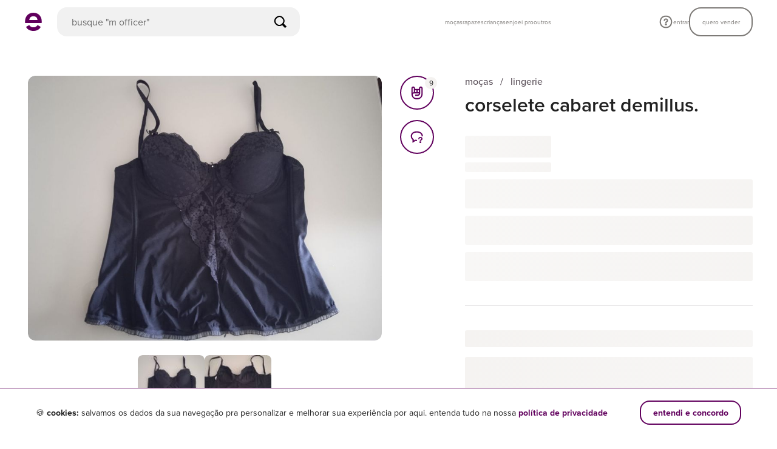

--- FILE ---
content_type: text/html; charset=utf-8
request_url: https://www.enjoei.com.br/p/corselete-cabaret-demillus-82133941
body_size: 9618
content:
<!DOCTYPE html> <html lang="pt-br"> <head> <link rel='dns-prefetch' href='//assets.enjoei.com.br'><link rel='dns-prefetch' href='//assets.enjoei.com.br'><link rel='dns-prefetch' href='//photos.enjoei.com.br'><link rel='dns-prefetch' href='//pages.enjoei.com.br'><link rel='dns-prefetch' href='//www.google-analytics.com'><link rel='dns-prefetch' href='//www.googletagmanager.com'><link rel='dns-prefetch' href='//connect.facebook.net'><link rel='dns-prefetch' href='//www.facebook.com'><link rel='dns-prefetch' href='//googleads.g.doubleclick.net'><link rel='dns-prefetch' href='//static.criteo.net'><link rel='preconnect' href='//assets.enjoei.com.br'><link rel='preconnect' href='//assets.enjoei.com.br' crossorigin><link rel='preconnect' href='//photos.enjoei.com.br'><link rel='preconnect' href='//pages.enjoei.com.br'><link rel='preconnect' href='//www.google-analytics.com'><link rel='preconnect' href='//www.googletagmanager.com'><link rel='preconnect' href='//connect.facebook.net'><link rel='preconnect' href='//www.facebook.com'><link rel='preconnect' href='//googleads.g.doubleclick.net'><link rel='preconnect' href='//static.criteo.net'> <script type="text/javascript">
  (function () {
    var productData = location.pathname.split('/p/')[1];
    if (productData.endsWith('/')) productData = productData.slice(0, -1)
    var productId = productData.split('-').pop();
    var xhr = new XMLHttpRequest();
    var api = 'https://pages.enjoei.com.br/products/' + productId + '/v2.json';

    xhr.open('GET', api);
    xhr.send();
    xhr.onload = function() {
      if (xhr.status >= 200 && xhr.status < 300 || xhr.status === 304) {
        var imageId = xhr.response.match(/"photos":\["(.*?)"/)[1];
        var imageUrl = 'https://photos.enjoei.com.br/' + productData + '/828xN/' + imageId;

        var newImage = new Image();

        newImage.fetchPriority = 'high';
        newImage.src = imageUrl;
      }
    };
  })();
</script> <link rel="preload" href="https://assets.enjoei.com.br/assets/packs/js/runtime-c274a5e0db4c69306019.js" as="script"/> <link rel="preload" href="https://assets.enjoei.com.br/assets/packs/js/vue-fc996cc39ddeb871044b.js" as="script"/> <link rel="preload" href="https://assets.enjoei.com.br/assets/packs/js/5479-9d54488114869e1f7644.js" as="script"/> <link rel="preload" href="https://assets.enjoei.com.br/assets/packs/js/2476-d4160624384672c1d3a3.js" as="script"/> <link rel="preload" href="https://assets.enjoei.com.br/assets/packs/js/5353-96d647fdabeb55b51e5e.js" as="script"/> <link rel="preload" href="https://assets.enjoei.com.br/assets/packs/js/6452-a3ae3940b34413fe4d52.js" as="script"/> <link rel="preload" href="https://assets.enjoei.com.br/assets/packs/js/6462-c64b67ef9490892aff07.js" as="script"/> <link rel="preload" href="https://assets.enjoei.com.br/assets/packs/js/23-589c8d897553d87fcb87.js" as="script"/> <link rel="preload" href="https://assets.enjoei.com.br/assets/packs/js/4636-03192dfeedaf67925bd1.js" as="script"/> <link rel="preload" href="https://assets.enjoei.com.br/assets/packs/js/5761-128c3651e9bec01b1365.js" as="script"/> <link rel="preload" href="https://assets.enjoei.com.br/assets/packs/js/5999-afbea2da258eacc0c7c1.js" as="script"/> <link rel="preload" href="https://assets.enjoei.com.br/assets/packs/js/5861-2c13b198b9582396df57.js" as="script"/> <link rel="preload" href="https://assets.enjoei.com.br/assets/packs/js/5040-8b8e88a570c72e14f08b.js" as="script"/> <link rel="preload" href="https://assets.enjoei.com.br/assets/packs/js/7131-11d14ca27dde461d6083.js" as="script"/> <link rel="preload" href="https://assets.enjoei.com.br/assets/packs/js/7564-a6ed1c9a76d8260d7351.js" as="script"/> <link rel="preload" href="https://assets.enjoei.com.br/assets/packs/js/674-a0539bc212e790db9f37.js" as="script"/> <link rel="preload" href="https://assets.enjoei.com.br/assets/packs/js/8108-c5b3c74ac647f0ffc5f6.js" as="script"/> <link rel="preload" href="https://assets.enjoei.com.br/assets/packs/js/7908-d1d6d466f6e6996394ea.js" as="script"/> <link rel="preload" href="https://assets.enjoei.com.br/assets/packs/js/3528-7c6acdff22f7c2354239.js" as="script"/> <link rel="preload" href="https://assets.enjoei.com.br/assets/packs/js/web/products/show-8836e3ddbf80f1ba50d1.js" as="script"/> <link rel="preload" as="font" href="https://use.typekit.net/af/efe4a5/00000000000000007735e609/30/d?primer=0c3631e75e900eb7ab7d66a2fee20946f78a393e6c6ee4fad09de3617cc4709d&amp;fvd=n4&amp;v=3" crossorigin> <link rel="preload" as="font" href="https://use.typekit.net/af/78aca8/00000000000000007735e60d/30/d?primer=0c3631e75e900eb7ab7d66a2fee20946f78a393e6c6ee4fad09de3617cc4709d&amp;fvd=n6&amp;v=3" crossorigin> <meta charset="utf-8"/> <meta name="description" content="O site mais simpático para comprar e vender online roupas, sapatos e bolsas! Marcas Zara, Farm, Nike. Baixe o app e vem conferir!"/> <title>Enjoei | É Compra, É Venda | Roupas, Sapatos, Móveis Novos &amp; Usados</title> <meta name="robots" content="noindex, nofollow"> <link rel="manifest" href="/manifest.json"> <meta name="p:domain_verify" content="032d5cfa71314d7a80cc86eda594ef5e"/> <meta name="format-detection" content="telephone=no"/> <meta name="device-type" content="desktop"/> <meta name="facebook-domain-verification" content="dileqb52gjr4yhbhxptadu7wvfnuym"/> <meta property="fb:app_id" content="135378606626199"/> <meta name="csrf-param" content="authenticity_token"/> <meta name="csrf-token" content=""/> <meta name="viewport" content="width=device-width, initial-scale=1.0"/> <link rel="icon" type="image/png" href="/favicon-16x16.png" sizes="16x16"> <link rel="icon" type="image/png" href="/favicon-32x32.png" sizes="32x32"> <link rel="icon" type="image/png" href="/favicon-96x96.png" sizes="96x96"> <link rel="apple-touch-icon" href="/apple-touch-icon-120x120.png"> <link rel="apple-touch-icon" sizes="152x152" href="/apple-touch-icon-152x152.png"> <link rel="apple-touch-icon" sizes="167x167" href="/apple-touch-icon-167x167.png"> <link rel="apple-touch-icon" sizes="180x180" href="/apple-touch-icon-180x180.png"> <link rel="stylesheet" media="all" href="https://assets.enjoei.com.br/assets/20170302/web/font-face-a567ff9bf44e72db071f08f1193b637d95ebb94fcd8b209c8d13b00cadf8edcb.css"/> <link rel="stylesheet" media="all" href="https://assets.enjoei.com.br/assets/packs/css/6462-3f6e0da9.css"/> <link rel="stylesheet" media="all" href="https://assets.enjoei.com.br/assets/packs/css/1316-80b0e669.css"/> <link rel="stylesheet" media="all" href="https://assets.enjoei.com.br/assets/packs/css/7908-b30c9755.css"/> <link rel="stylesheet" media="all" href="https://assets.enjoei.com.br/assets/packs/css/3528-34e51138.css"/> <link rel="stylesheet" media="all" href="https://assets.enjoei.com.br/assets/packs/css/web/products/show-77882ce6.css"/> <link rel="stylesheet" media="all" href="https://assets.enjoei.com.br/assets/20170302/packs/products/show-38cdff82042c3dbc01e9035f8b7ac9332e757dc0eee4c5fc8cf73f5f198e1654.css"/> <meta name="apple-mobile-web-app-capable" content="yes"> <meta name="theme-color" content="#ffffff"> </head> <body data-namespace="false" data-controller="products" data-action="show" class="C-Products A-Show products-show is-v4 p-products-show"> <script>
    (function(w,d,s,l,i){
      w[l] = w[l] || [];
      w[l].push({ 'gtm.start': new Date().getTime(), event: 'gtm.js' });
      var f = d.getElementsByTagName(s)[0], j = d.createElement(s), dl = l != 'dataLayer' ? '&l=' + l : '';
      j.async = true;
      j.src = 'https://www.googletagmanager.com/gtm.js?id='+ i + dl + '&gtm_auth=0QiDAZI7MrmCiH6QzCMejg&gtm_preview=env-1&gtm_cookies_win=x';
      f.parentNode.insertBefore(j,f);
    })(window,document,'script','dataLayer','GTM-PDQHHTL');

    window.dataLayer = window.dataLayer || [];

    window.gtag = window.gtag || function(){window.dataLayer.push(arguments);}

    gtag('js', new Date());

    gtag('config', 'G-09PC6P9CMT', {
      'send_page_view': false,
      'transport_type': 'beacon'
    });
  </script> <svg style="position: absolute; width: 0; height: 0;" width="0" height="0" version="1.1" xmlns="http://www.w3.org/2000/svg" xmlns:xlink="http://www.w3.org/1999/xlink"><defs></defs></svg> <div data-vue="flash-message"> <flash-message v-cloak> </flash-message> </div> <div class="c-header -with-search" data-vue="header"> <v-header enjusearch-url="https://enjusearch.enjoei.com.br/graphql" v-bind:is-store-page="false" initial-search-context="products" v-bind:should-show-mobile-search="true"/> </div> <main class="content"> <section class="l-wrapper"> <div data-vue="flash-boost-banner"> <flash-boost-banner></flash-boost-banner> </div> <div data-vue="use-cashback-toast"> <use-cashback-toast></use-cashback-toast> </div> <div class="o-container" data-product="wrapper" style="min-height: 100vh;"> <div class="l-product-content"> <div class="l-product-interactions"> <div> <div data-vue="photo-gallery"> <photo-gallery url-search-page="/s"></photo-gallery> </div> <div data-vue="product-comments"> <product-comments v-bind:recaptcha-enabled="true"></product-comments> </div> </div> <div data-vue="engagement-actions"> <engagement-actions v-bind:api-likes-path="'/api/likes'" v-bind:login-path="'/usuario/identifique-se?redirect_to=__location_href__'" v-bind:url-search-page="'/s'" v-bind:liked-by-user-api-url="'https://api.enjoei.com.br/liked_by_user'" v-bind:liked-by-user-api-version="'1'"></engagement-actions> </div> </div> <div class="l-product-information"> <div data-vue="product-header-info"> <product-header-info/> <div class="l-product-header-info l-section is-fetching"> <div class="l-about__breadcrumbs"></div> <div class="l-about__title"></div> </div> </div> <div data-vue="product-price-wrapper"> <product-price-wrapper inline-template url-search-page="/s"> <div :class="['l-price-wrapper l-section', { 'l-box-separator': !isProductOwner, 'is-fetching': isFetchingData }]"> <div v-show="isFetchingData"> <div class="l-price"> <div class="l-price__wrapper"></div> <div class="l-price__conditions-text"></div> <div class="l-offer-button"></div> <div class="l-offer-button"></div> <div class="l-offer-button"></div> </div> </div> <template v-if="!isFetchingData"> <div v-bind:data-product-id="product.id" v-bind:data-product-price="salePrice" v-bind:data-product-name="product.title"> <template v-if="isFlashSale"> <section class="l-special-coupon"> <div class="l-special-coupon__info-container"> <product-price></product-price> <shipping-price v-if="shouldShowShippingPrice"></shipping-price> </div> <special-coupon></special-coupon> <coupon-ticket v-if="shouldShowCouponTicket"></coupon-ticket> <cashback-checkbox v-if="shouldShowCashbackCheckbox" v-bind:product="product"></cashback-checkbox> <product-actions inline-template v-bind:hide-purchase="false" v-bind:hide-offer="true" v-bind:hide-add-to-bag="true"> <div> <div class="l-offer"> <template v-if="shouldShowOfferButton && isOfferAvailable && isOfferFormVisible"> <offer-form v-on:cancel-offer="toggleOfferForm"></offer-form> </template> <div v-else> <template v-if="shouldShowPurchaseButton && hasPendingCheckout"> <purchase-button v-bind:is-pending-checkout="true" v-bind:has-money-intervention="false" v-bind:default-plan-for-multi-plan-bundle="1"></purchase-button> </template> <template v-if="isPurchaseAvailable"> <template v-if="shouldShowPurchaseButton"> <purchase-button v-bind:is-pending-checkout="false" v-bind:has-money-intervention="false" v-bind:default-plan-for-multi-plan-bundle="1"></purchase-button> </template> <template v-if="shouldShowAddToBagButton"> <add-to-bag-button inline-template> <div> <template v-if="isSignedIn"> <button type="button" class="l-add-to-bag-button o-button -xs-fill -xs-secondary -xs-large" v-bind:class="{ 'is-loading': isPerformingToggle }" v-on:click="handleAddToBagClick" data-test="button-adicionar-sacolinha"> <span class="l-add-to-bag-button__text"> <template v-if="!isProductInBundle"> adicionar à sacolinha </template> <template v-else> remover da sacolinha </template> </span> </button> </template> <template v-else> <button type="button" class="l-add-to-bag-button o-button -xs-fill -xs-secondary -xs-large" v-on:click="handleAddToBagClick" data-test="button-adicionar-sacolinha"> <span class="l-add-to-bag-button__text"> adicionar à sacolinha </span> </button> </template> </div> </add-to-bag-button> </template> <template v-if="shouldShowOfferButton"> <template v-if="isSignedIn && isOfferAvailable"> <button type="button" class="l-offer-button o-button -xs-fill -xs-secondary -xs-large" v-on:click="toggleOfferForm" data-test="button-fazer-oferta"> fazer oferta </button> </template> <template v-if="!isSignedIn"> <a class="l-offer-button o-button -xs-fill -xs-secondary -xs-large" v-bind:href="offerLoginPath" data-test="button-fazer-oferta" rel="nofollow"> fazer oferta </a> </template> <div class="l-offer-button t-fill t-text-center -status" v-if="offerStatus" data-test="div-info-oferta"> {{ offerStatus }} </div> </template> </template> <div class="l-offer-button t-fill t-text-center -unavailable" v-if="unavailableReason"> {{ unavailableReason }} </div> </div> <error-modal v-bind:is-visible="errors && errors.fail" has-action-button v-on:close-modal-click="resetFailError"></error-modal> <full-bag-modal v-bind:is-visible="errors && errors.fullBag" v-bind:products="products" v-bind:is-boosted-bundle="isBoostedBundle" v-bind:should-link-to-store="true" v-bind:store-nickname="userStore.nickname" v-on:close-modal-click="resetFullBagError"></full-bag-modal> <template v-if="hasPendingBundle"> <pending-checkout-modal v-bind:products="products" v-bind:bundle-id="bundleId"></pending-checkout-modal> </template> </div> <product-variations v-if="isPurchaseAvailable"></product-variations> <app-incentive-modal v-if="isMobile" v-bind:is-visible="appIncentive.isVisible" v-bind:title="appIncentive.title" v-bind:description="appIncentive.description" v-bind:download-url="appIncentive.downloadUrl" v-bind:action-label="appIncentive.actionLabel" v-on:change="closeAppIncentiveModal"></app-incentive-modal> <bundle-product-suggestion-modal v-bind:is-visible="shouldShowBundleProductSuggestionModal" v-bind:is-loading="isBundleSuggestionModalLoading" v-bind:products-in-bundle="products" v-bind:boosted-bundle-rates="boostedBundleRates" v-bind:is-bundle-boosted="isBoostedBundle" v-bind:seller="bundleSeller" v-bind:store-products="suggestedProductsFromStore" v-bind:headers="suggestionModalHeaders" v-on:change="closeBundleProductSuggestionModal" v-on:click:toggle-product="handleToggleSuggestedProduct" v-on:click:go-to-bundle="showBundleModal"></bundle-product-suggestion-modal> <bundle-modal v-bind:is-visible="isBundleModalOpen" v-bind:products="products" v-bind:is-loading="!products?.length" v-bind:seller="userStore" v-bind:price="bundlePrice" v-bind:is-offer-available="!!isBundleOfferEnabled" v-bind:expires-at="bundle?.release_products_to_buy_at" v-bind:banners="bundleModalBanners" v-bind:boosted-bundle="bundleSeller?.boosted_bundle" v-bind:is-submitting-purchase="isHandlingPurchase" v-on:change="setIsBundleModalOpen" v-on:bundle-expired="loadSellerBar" v-on:click:checkout="handlePurchaseAttempt" v-on:click:remove-product="handleBundleModalRemoveClick" v-on:click:see-store="goToSellerPage" v-on:click:offer="handleToggleOfferFormFromBundleModal"></bundle-modal> <seller-bar></seller-bar> <unavailable-products-modal v-bind:is-visible="isBundleAvailabilityModalOpen" v-bind:products="bundleProductsAvailability.products" v-bind:is-submitting-purchase="isHandlingPurchase" v-on:change="closeBundleAvailabilityModal" v-on:click:confirm="handleConfirmUnavailableProductsClick"></unavailable-products-modal> </div> </product-actions> </section> <product-actions inline-template v-bind:hide-purchase="true" v-bind:hide-offer="false" v-bind:hide-add-to-bag="false"> <div> <div class="l-offer"> <template v-if="shouldShowOfferButton && isOfferAvailable && isOfferFormVisible"> <offer-form v-on:cancel-offer="toggleOfferForm"></offer-form> </template> <div v-else> <template v-if="shouldShowPurchaseButton && hasPendingCheckout"> <purchase-button v-bind:is-pending-checkout="true" v-bind:has-money-intervention="false" v-bind:default-plan-for-multi-plan-bundle="1"></purchase-button> </template> <template v-if="isPurchaseAvailable"> <template v-if="shouldShowPurchaseButton"> <purchase-button v-bind:is-pending-checkout="false" v-bind:has-money-intervention="false" v-bind:default-plan-for-multi-plan-bundle="1"></purchase-button> </template> <template v-if="shouldShowAddToBagButton"> <add-to-bag-button inline-template> <div> <template v-if="isSignedIn"> <button type="button" class="l-add-to-bag-button o-button -xs-fill -xs-secondary -xs-large" v-bind:class="{ 'is-loading': isPerformingToggle }" v-on:click="handleAddToBagClick" data-test="button-adicionar-sacolinha"> <span class="l-add-to-bag-button__text"> <template v-if="!isProductInBundle"> adicionar à sacolinha </template> <template v-else> remover da sacolinha </template> </span> </button> </template> <template v-else> <button type="button" class="l-add-to-bag-button o-button -xs-fill -xs-secondary -xs-large" v-on:click="handleAddToBagClick" data-test="button-adicionar-sacolinha"> <span class="l-add-to-bag-button__text"> adicionar à sacolinha </span> </button> </template> </div> </add-to-bag-button> </template> <template v-if="shouldShowOfferButton"> <template v-if="isSignedIn && isOfferAvailable"> <button type="button" class="l-offer-button o-button -xs-fill -xs-secondary -xs-large" v-on:click="toggleOfferForm" data-test="button-fazer-oferta"> fazer oferta </button> </template> <template v-if="!isSignedIn"> <a class="l-offer-button o-button -xs-fill -xs-secondary -xs-large" v-bind:href="offerLoginPath" data-test="button-fazer-oferta" rel="nofollow"> fazer oferta </a> </template> <div class="l-offer-button t-fill t-text-center -status" v-if="offerStatus" data-test="div-info-oferta"> {{ offerStatus }} </div> </template> </template> <div class="l-offer-button t-fill t-text-center -unavailable" v-if="unavailableReason"> {{ unavailableReason }} </div> </div> <error-modal v-bind:is-visible="errors && errors.fail" has-action-button v-on:close-modal-click="resetFailError"></error-modal> <full-bag-modal v-bind:is-visible="errors && errors.fullBag" v-bind:products="products" v-bind:is-boosted-bundle="isBoostedBundle" v-bind:should-link-to-store="true" v-bind:store-nickname="userStore.nickname" v-on:close-modal-click="resetFullBagError"></full-bag-modal> <template v-if="hasPendingBundle"> <pending-checkout-modal v-bind:products="products" v-bind:bundle-id="bundleId"></pending-checkout-modal> </template> </div> <product-variations v-if="isPurchaseAvailable"></product-variations> <app-incentive-modal v-if="isMobile" v-bind:is-visible="appIncentive.isVisible" v-bind:title="appIncentive.title" v-bind:description="appIncentive.description" v-bind:download-url="appIncentive.downloadUrl" v-bind:action-label="appIncentive.actionLabel" v-on:change="closeAppIncentiveModal"></app-incentive-modal> <bundle-product-suggestion-modal v-bind:is-visible="shouldShowBundleProductSuggestionModal" v-bind:is-loading="isBundleSuggestionModalLoading" v-bind:products-in-bundle="products" v-bind:boosted-bundle-rates="boostedBundleRates" v-bind:is-bundle-boosted="isBoostedBundle" v-bind:seller="bundleSeller" v-bind:store-products="suggestedProductsFromStore" v-bind:headers="suggestionModalHeaders" v-on:change="closeBundleProductSuggestionModal" v-on:click:toggle-product="handleToggleSuggestedProduct" v-on:click:go-to-bundle="showBundleModal"></bundle-product-suggestion-modal> <bundle-modal v-bind:is-visible="isBundleModalOpen" v-bind:products="products" v-bind:is-loading="!products?.length" v-bind:seller="userStore" v-bind:price="bundlePrice" v-bind:is-offer-available="!!isBundleOfferEnabled" v-bind:expires-at="bundle?.release_products_to_buy_at" v-bind:banners="bundleModalBanners" v-bind:boosted-bundle="bundleSeller?.boosted_bundle" v-bind:is-submitting-purchase="isHandlingPurchase" v-on:change="setIsBundleModalOpen" v-on:bundle-expired="loadSellerBar" v-on:click:checkout="handlePurchaseAttempt" v-on:click:remove-product="handleBundleModalRemoveClick" v-on:click:see-store="goToSellerPage" v-on:click:offer="handleToggleOfferFormFromBundleModal"></bundle-modal> <seller-bar></seller-bar> <unavailable-products-modal v-bind:is-visible="isBundleAvailabilityModalOpen" v-bind:products="bundleProductsAvailability.products" v-bind:is-submitting-purchase="isHandlingPurchase" v-on:change="closeBundleAvailabilityModal" v-on:click:confirm="handleConfirmUnavailableProductsClick"></unavailable-products-modal> </div> </product-actions> </template> <template v-else> <product-price></product-price> <shipping-price v-if="shouldShowShippingPrice"></shipping-price> <coupon-ticket v-if="shouldShowCouponTicket"></coupon-ticket> <cashback-checkbox v-if="shouldShowCashbackCheckbox" v-bind:product="product"></cashback-checkbox> <product-actions inline-template v-bind:hide-purchase="false" v-bind:hide-offer="false" v-bind:hide-add-to-bag="isProductOwner"> <div> <div class="l-offer"> <template v-if="shouldShowOfferButton && isOfferAvailable && isOfferFormVisible"> <offer-form v-on:cancel-offer="toggleOfferForm"></offer-form> </template> <div v-else> <template v-if="shouldShowPurchaseButton && hasPendingCheckout"> <purchase-button v-bind:is-pending-checkout="true" v-bind:has-money-intervention="false" v-bind:default-plan-for-multi-plan-bundle="1"></purchase-button> </template> <template v-if="isPurchaseAvailable"> <template v-if="shouldShowPurchaseButton"> <purchase-button v-bind:is-pending-checkout="false" v-bind:has-money-intervention="false" v-bind:default-plan-for-multi-plan-bundle="1"></purchase-button> </template> <template v-if="shouldShowAddToBagButton"> <add-to-bag-button inline-template> <div> <template v-if="isSignedIn"> <button type="button" class="l-add-to-bag-button o-button -xs-fill -xs-secondary -xs-large" v-bind:class="{ 'is-loading': isPerformingToggle }" v-on:click="handleAddToBagClick" data-test="button-adicionar-sacolinha"> <span class="l-add-to-bag-button__text"> <template v-if="!isProductInBundle"> adicionar à sacolinha </template> <template v-else> remover da sacolinha </template> </span> </button> </template> <template v-else> <button type="button" class="l-add-to-bag-button o-button -xs-fill -xs-secondary -xs-large" v-on:click="handleAddToBagClick" data-test="button-adicionar-sacolinha"> <span class="l-add-to-bag-button__text"> adicionar à sacolinha </span> </button> </template> </div> </add-to-bag-button> </template> <template v-if="shouldShowOfferButton"> <template v-if="isSignedIn && isOfferAvailable"> <button type="button" class="l-offer-button o-button -xs-fill -xs-secondary -xs-large" v-on:click="toggleOfferForm" data-test="button-fazer-oferta"> fazer oferta </button> </template> <template v-if="!isSignedIn"> <a class="l-offer-button o-button -xs-fill -xs-secondary -xs-large" v-bind:href="offerLoginPath" data-test="button-fazer-oferta" rel="nofollow"> fazer oferta </a> </template> <div class="l-offer-button t-fill t-text-center -status" v-if="offerStatus" data-test="div-info-oferta"> {{ offerStatus }} </div> </template> </template> <div class="l-offer-button t-fill t-text-center -unavailable" v-if="unavailableReason"> {{ unavailableReason }} </div> </div> <error-modal v-bind:is-visible="errors && errors.fail" has-action-button v-on:close-modal-click="resetFailError"></error-modal> <full-bag-modal v-bind:is-visible="errors && errors.fullBag" v-bind:products="products" v-bind:is-boosted-bundle="isBoostedBundle" v-bind:should-link-to-store="true" v-bind:store-nickname="userStore.nickname" v-on:close-modal-click="resetFullBagError"></full-bag-modal> <template v-if="hasPendingBundle"> <pending-checkout-modal v-bind:products="products" v-bind:bundle-id="bundleId"></pending-checkout-modal> </template> </div> <product-variations v-if="isPurchaseAvailable"></product-variations> <app-incentive-modal v-if="isMobile" v-bind:is-visible="appIncentive.isVisible" v-bind:title="appIncentive.title" v-bind:description="appIncentive.description" v-bind:download-url="appIncentive.downloadUrl" v-bind:action-label="appIncentive.actionLabel" v-on:change="closeAppIncentiveModal"></app-incentive-modal> <bundle-product-suggestion-modal v-bind:is-visible="shouldShowBundleProductSuggestionModal" v-bind:is-loading="isBundleSuggestionModalLoading" v-bind:products-in-bundle="products" v-bind:boosted-bundle-rates="boostedBundleRates" v-bind:is-bundle-boosted="isBoostedBundle" v-bind:seller="bundleSeller" v-bind:store-products="suggestedProductsFromStore" v-bind:headers="suggestionModalHeaders" v-on:change="closeBundleProductSuggestionModal" v-on:click:toggle-product="handleToggleSuggestedProduct" v-on:click:go-to-bundle="showBundleModal"></bundle-product-suggestion-modal> <bundle-modal v-bind:is-visible="isBundleModalOpen" v-bind:products="products" v-bind:is-loading="!products?.length" v-bind:seller="userStore" v-bind:price="bundlePrice" v-bind:is-offer-available="!!isBundleOfferEnabled" v-bind:expires-at="bundle?.release_products_to_buy_at" v-bind:banners="bundleModalBanners" v-bind:boosted-bundle="bundleSeller?.boosted_bundle" v-bind:is-submitting-purchase="isHandlingPurchase" v-on:change="setIsBundleModalOpen" v-on:bundle-expired="loadSellerBar" v-on:click:checkout="handlePurchaseAttempt" v-on:click:remove-product="handleBundleModalRemoveClick" v-on:click:see-store="goToSellerPage" v-on:click:offer="handleToggleOfferFormFromBundleModal"></bundle-modal> <seller-bar></seller-bar> <unavailable-products-modal v-bind:is-visible="isBundleAvailabilityModalOpen" v-bind:products="bundleProductsAvailability.products" v-bind:is-submitting-purchase="isHandlingPurchase" v-on:change="closeBundleAvailabilityModal" v-on:click:confirm="handleConfirmUnavailableProductsClick"></unavailable-products-modal> </div> </product-actions> </template> <div v-if="megaphone" class="l-megaphone"> <div class="l-megaphone-wrapper"> <div> <div class="l-megaphone-wrapper__bar"> <exposure-bar v-bind:product-id="product.id" v-bind:show-label-on-top="true" :height="8"> </exposure-bar> </div> </div> <boost-button v-bind:product-id="product.id" v-bind:custom-classes="['l-megaphone-wrapper__button', '-xs-large']" :show-error-message="false"> </boost-button> </div> <boost-modal inline-template v-cloak> <div class="c-megaphone-boost-modal" v-bind:class="['-' + params.type]"> <template v-if="isDesktop"> <transition name="fade-in"> <div class="o-modal -centralized" v-show="isModalOpen" v-bind:class="{ 'is-visible': isModalOpen }"> <div class="o-modal__overlay"></div> <div class="o-modal__container" tabindex="0" v-on:keyup.esc="close"> <div class="o-modal__content c-megaphone-boost-modal__content" v-bind:class="{ 'is-smart-price': shouldOfferSmartPrice }" v-click-outside="isModalOpen && close"> <button class="o-modal__close" v-on:click="close"> <svg class=" o-icon -xs-size-medium -color- -spaced- -cross "> <use xlink:href="#icon-cross"></use> </svg> </button> <template v-if="isMetrics"> <div v-if="params.isFetching" class="t-text-center"> <span class="o-spinner -large"></span> </div> <template v-else> <div v-if="params.header" class="c-megaphone-boost-modal__metrics-header"> <div v-if="params.header.counter> 0"> <div class="c-megaphone-boost-modal__metrics-counter o-text -xs-xbold -xs-extra-dark"> {{params.header.counter}} <span class="c-megaphone-boost-modal__metrics-arrow" v-bind:class="params.header.arrow && '-' + params.header.arrow"></span> </div> <div class="c-megaphone-boost-modal__metrics-title o-text -xs-brevier -xs-regular -xs-extra-dark"> {{params.header.title}} </div> <div class="o-text -xs-minion -xs-regular"> {{params.header.subtitle}} </div> </div> <div v-else> <span class="o-text -xs-extra-dark -xs-brevier -xs-xbold"> métricas do produto </span> </div> </div> <ul class="c-megaphone-boost-modal__metrics"> <li class="o-grid -xs-no-gutter -xs-between o-text -xs-brevier -xs-regular -xs-extra-dark" v-for="item in params.body" v-bind:key="item.label"> <span class="o-grid__item"> {{item.label}} </span> <span class="o-grid__item o-text -xs-semibold -md-xbold -xs-right"> {{item.value}} </span> </li> </ul> </template> </template> <div v-else-if="params.type !== 'maximum_for_free'" class="c-megaphone-boost-modal__content-wrapper"> <div v-if="!shouldOfferSmartPrice && !shouldPromoteSmartPrice" class="o-grid__item -xs-24 c-megaphone-boost-modal__header"> <svg class=" o-icon -xs-size-medium -color-extra-dark -spaced- -megaphone "> <use xlink:href="#icon-megaphone"></use> </svg> </div> <template v-if="mustChangePlanToBoost"> <v-change-plan-content v-bind:product-id="params.productId" v-bind:is-boosting-product="isLoading['boostProductWithoutDiscount']" v-on:boost-product-and-upgrade-plan="boostProductAndUpgradePlan" v-on:close-modal="close"></change-plan-content> </template> <template v-else-if="shouldOfferSmartPrice"> <v-smart-price v-bind:smart-price-content="params.smartPriceContent" v-bind:smart-price="params.smartPrice" v-bind:is-boosting-product="isLoading['boostProductWithoutDiscount']" v-on:boost-product-and-enable-smart-price="boostProductAndEnableSmartPrice" v-on:boost-product-without-smart-price="boostProductWithoutDiscount" v-on:close-modal="close"></v-smart-price> </template> <template v-else-if="shouldPromoteSmartPrice"> <v-promote-smart-price v-bind:smart-price-promotion-content="params.smartPricePromotionContent" v-on:close-modal="close"></v-promote-smart-price> </template> <template v-else> <div class="o-grid__item -xs-18 c-megaphone-boost-modal__message"> <div class="o-text -xs-extra-dark -xs-center -xs-brevier -xs-regular l-message"> {{ params.message }} </div> </div> <div v-if="params.type !== 'reduced_for_free'" class="o-grid -xs-middle -xs-column"> <div v-if="params.type !== 'maximum_for_free'" class="o-grid__item c-megaphone-boost-modal__prices"> <div class="o-text -xs-extra-dark -xs-light -xs-trafalgar -xs-strike l-original-price"> {{ params.price | formatPrice }} </div> <div class="o-text -xs-primary -xs-light -xs-trafalgar"> {{ params.newPrice | formatPrice }} </div> <span class="o-text -xs-primary -xs-minion l-discount"> {{ params.discount }} </span> </div> <div class="c-megaphone-boost-modal__highlight o-text -xs-regular -xs-extra-dark -xs-brevier -xs-center"> {{ params.highlight }} </div> <div class="o-grid__item -xs-24 -md-16 c-megaphone-boost-modal__actions"> <button class="o-button -xs-small -md-medium -xs-primary -xs-flat t-fill l-button" type="button" v-bind:class="{ 'is-loading': isLoading['boostProductWithDiscount'] }" v-bind:disabled="isLoading['boostProductWithDiscount']" v-on:click="boostProductWithDiscount"> megafonar agora </button> <button v-if="reducedForFree" class="o-button -xs-small -md-medium -xs-secondary -xs-flat t-fill l-button" type="button" v-bind:class="{ 'is-loading': isLoading['boostProductWithoutDiscount'] }" v-bind:disabled="isLoading['boostProductWithoutDiscount']" v-on:click="boostProductWithoutDiscount"> megafonar sem dar desconto </button> </div> </div> <div v-else class="o-grid__item -xs-24 -md-16"> <button class="o-button -xs-small -md-medium -xs-secondary -xs-flat t-fill l-button" type="button" v-bind:class="{ 'is-loading': isLoading['boostProductWithoutDiscount'] }" v-bind:disabled="isLoading['boostProductWithoutDiscount']" v-on:click="boostProductWithoutDiscount"> ok, entendi </button> </div> </template> </div> </div> </div> </div> </transition> </template> <template v-else> <transition name="slide"> <div v-if="isModalOpen" class="Fixed-Content Fixed-Content--fixed-header Fixed-Content--light"> <div class="Fixed-Content__header Back-bar"> <button class="Back-bar__button" v-on:click="close"> <svg class=" o-icon -xs-size-medium -color-extra-dark -spaced- -cross "> <use xlink:href="#icon-cross"></use> </svg> </button> <span class="Back-bar__title"> <template v-if="isMetrics"> visualizações </template> <template v-else> megafonar </template> </span> </div> <div class="Fixed-Content__content"> <div class="o-container -with-gutter"> <template v-if="isMetrics"> <div v-if="params.isFetching" class="t-text-center"> <span class="o-spinner -large"></span> </div> <template v-else> <div v-if="params.header" class="c-megaphone-boost-modal__metrics-header"> <div v-if="params.header.counter> 0"> <div class="c-megaphone-boost-modal__metrics-counter o-text -xs-xbold -xs-extra-dark"> {{params.header.counter}} <span class="c-megaphone-boost-modal__metrics-arrow" v-bind:class="params.header.arrow && '-' + params.header.arrow"></span> </div> <div class="c-megaphone-boost-modal__metrics-title o-text -xs-brevier -xs-regular -xs-extra-dark"> {{params.header.title}} </div> <div class="o-text -xs-minion -xs-regular"> {{params.header.subtitle}} </div> </div> <div v-else> <span class="o-text -xs-extra-dark -xs-brevier -xs-xbold"> métricas do produto </span> </div> </div> <ul class="c-megaphone-boost-modal__metrics"> <li class="o-grid -xs-no-gutter -xs-between o-text -xs-brevier -xs-regular -xs-extra-dark" v-for="item in params.body" v-bind:key="item.label"> <span class="o-grid__item"> {{item.label}} </span> <span class="o-grid__item o-text -xs-semibold -md-xbold -xs-right"> {{item.value}} </span> </li> </ul> </template> </template> <div v-else class="c-megaphone-boost-modal__content-wrapper"> <div v-if="!shouldOfferSmartPrice && !shouldPromoteSmartPrice" class="o-grid__item -xs-24 c-megaphone-boost-modal__header"> <svg class=" o-icon -xs-size-medium -color-extra-dark -spaced- -megaphone "> <use xlink:href="#icon-megaphone"></use> </svg> </div> <template v-if="mustChangePlanToBoost"> <v-change-plan-content v-bind:product-id="params.productId" v-bind:is-boosting-product="isLoading['boostProductWithoutDiscount']" v-on:boost-product-and-upgrade-plan="boostProductAndUpgradePlan" v-on:close-modal="close"></change-plan-content> </template> <template v-else-if="shouldOfferSmartPrice"> <v-smart-price v-bind:smart-price-content="params.smartPriceContent" v-bind:smart-price="params.smartPrice" v-bind:is-boosting-product="isLoading['boostProductWithoutDiscount']" v-on:boost-product-and-enable-smart-price="boostProductAndEnableSmartPrice" v-on:boost-product-without-smart-price="boostProductWithoutDiscount" v-on:close-modal="close"></v-smart-price> </template> <template v-else-if="shouldPromoteSmartPrice"> <v-promote-smart-price v-bind:smart-price-promotion-content="params.smartPricePromotionContent" v-on:close-modal="close"></v-promote-smart-price> </template> <template v-else> <div class="o-grid__item -xs-18 c-megaphone-boost-modal__message"> <div class="o-text -xs-extra-dark -xs-center -xs-brevier -xs-regular l-message"> {{ params.message }} </div> </div> <div v-if="params.type !== 'reduced_for_free'" class="o-grid -xs-middle -xs-column"> <div v-if="params.type !== 'maximum_for_free'" class="o-grid__item c-megaphone-boost-modal__prices"> <div class="o-text -xs-extra-dark -xs-light -xs-trafalgar -xs-strike l-original-price"> {{ params.price | formatPrice }} </div> <div class="o-text -xs-primary -xs-light -xs-trafalgar"> {{ params.newPrice | formatPrice }} </div> <span class="o-text -xs-primary -xs-minion l-discount"> {{ params.discount }} </span> </div> <div class="c-megaphone-boost-modal__highlight o-text -xs-regular -xs-extra-dark -xs-brevier -xs-center"> {{ params.highlight }} </div> <div class="o-grid__item -xs-24 -md-16 c-megaphone-boost-modal__actions"> <button class="o-button -xs-small -md-medium -xs-primary -xs-flat t-fill l-button" type="button" v-bind:class="{ 'is-loading': isLoading['boostProductWithDiscount'] }" v-bind:disabled="isLoading['boostProductWithDiscount']" v-on:click="boostProductWithDiscount"> megafonar agora </button> <button v-if="reducedForFree" class="o-button -xs-small -md-medium -xs-secondary -xs-flat t-fill l-button" type="button" v-bind:class="{ 'is-loading': isLoading['boostProductWithoutDiscount'] }" v-bind:disabled="isLoading['boostProductWithoutDiscount']" v-on:click="boostProductWithoutDiscount"> megafonar sem dar desconto </button> </div> </div> <div v-else class="o-grid__item -xs-24 -md-16"> <button class="o-button -xs-small -md-medium -xs-secondary -xs-flat t-fill l-button" type="button" v-bind:class="{ 'is-loading': isLoading['boostProductWithoutDiscount'] }" v-bind:disabled="isLoading['boostProductWithoutDiscount']" v-on:click="boostProductWithoutDiscount"> ok, entendi </button> </div> </template> </div> </div> </div> </div> </transition> </template> </div> </boost-modal> </div> </div> </template> </div> </product-price-wrapper> </div> <div data-vue="product-management-section"> <product-management-section></product-management-section> </div> <div data-vue="product-about"> <product-about inline-template url-search-page="/s"> <div v-if="isReady" class="l-about l-section is-fetching" v-remove-static-class="{ 'is-fetching': !isFetchingPrice }"> <div class="l-about__wrapper"> <v-similar-product-section v-if="similarProductInfo?.template_ownership === 'bought_by_seller'"> </v-similar-product-section> <v-product-details :description="product.description" :is-page-loading="isFetchingPrice" :size="displayableSize" :used="product.used"> </v-product-details> <v-brand :is-page-loading="isFetchingPrice" :brand="product.brand"></v-brand> <v-similar-product-section v-if="similarProductInfo?.template_ownership === 'different_owner'"> </v-similar-product-section> <v-store-info></v-store-info> <v-security-tips :is-page-loading="isFetchingPrice"></v-security-tips> </div> </div> </product-about> </div> <div data-vue="product-help-section"> <product-help-section></product-help-section> </div> </div> </div> </div> <div data-vue="related-products-wrapper"> <related-products-wrapper v-cloak url-search-page="/s" store-products-path="https://enjusearch.enjoei.com.br/graphql" navigation-history-path="/api/users/navigation-history.json?version=v1" related-products-path="https://enjusearch.enjoei.com.br/graphql" liked-by-user-api-url="https://api.enjoei.com.br/liked_by_user" liked-by-user-api-version="1" :abbr-params-map="{&quot;query&quot;:&quot;q&quot;,&quot;brands&quot;:&quot;b&quot;,&quot;store_kind&quot;:&quot;sk&quot;,&quot;department&quot;:&quot;d&quot;,&quot;sub_categories&quot;:&quot;s&quot;,&quot;size_types&quot;:&quot;st&quot;,&quot;clothes&quot;:&quot;sc&quot;,&quot;waist&quot;:&quot;sw&quot;,&quot;shoes&quot;:&quot;ss&quot;,&quot;shipping_range&quot;:&quot;sr&quot;,&quot;price_min&quot;:&quot;pg&quot;,&quot;price_max&quot;:&quot;pl&quot;,&quot;used&quot;:&quot;u&quot;,&quot;promotion_slug&quot;:&quot;p&quot;,&quot;seller_segmentation&quot;:&quot;sls&quot;,&quot;last_published_at&quot;:&quot;lp&quot;,&quot;published_before&quot;:&quot;pb&quot;,&quot;sort&quot;:&quot;o&quot;,&quot;plan_id&quot;:&quot;pp&quot;,&quot;current_page_cursor&quot;:&quot;cc&quot;,&quot;previous_pages_cursors&quot;:&quot;pc&quot;,&quot;discount_percentage_min&quot;:&quot;dg&quot;,&quot;discount_percentage_max&quot;:&quot;dl&quot;,&quot;search_id&quot;:&quot;sid&quot;,&quot;recommendation_department&quot;:&quot;dep&quot;,&quot;recommendation_category&quot;:&quot;cat&quot;,&quot;recommendation_sub_category&quot;:&quot;sub&quot;,&quot;recommendation_segment&quot;:&quot;seg&quot;,&quot;refid&quot;:&quot;refid&quot;,&quot;action_source&quot;:&quot;action_source&quot;,&quot;sales_propensity_tier&quot;:&quot;spt&quot;}"/> </div> </section> <div class="c-cookies-banner is-hidden" data-cookies-banner> <p class="c-cookies-banner__text"> 🍪 <b>cookies:</b> salvamos os dados da sua navegação pra personalizar e melhorar sua experiência por aqui. entenda tudo na nossa <a target="_blank" rel="nofollow" class="c-cookies-banner__link" href="/ajuda/permalink/316">política de privacidade</a> </p> <a data-cookies-banner="accept" class="c-cookies-banner__button o-text"> entendi e concordo </a> </div> <style type="text/css">
  .c-cookies-banner {
    display: inline-block;
    position: fixed;
    bottom: 0;
    width: 100%;
    background: #FFF;
    overflow: hidden;
    z-index: 3;
    height: 80px;
    text-align: center;
    padding: 16px;
    border-top: 1px solid #61005D;
  }

  .c-cookies-banner__text {
    color: #222;
    font-size: 14px;
    line-height: 20px;
    font-weight: 400;
    display: inline-block;
  }

  .c-cookies-banner__link {
    font-weight: 700;
    color: #61005D;
  }

  .c-cookies-banner__link:hover {
    color: #7e237b;
  }

  .c-cookies-banner__button {
    color: #61005D;
    font-size: 14px;
    line-height: 20px;
    font-weight: 700;
    padding: 0 20px;
    border: 1.5px solid #61005D;
    height: 40px;
    border-radius: 16px;
    align-items: center;
    display: inline-flex;
    margin-left: 50px;
  }

  .c-cookies-banner__button:hover {
    background: #61005D;
    color: #fff;
  }

  .c-cookies-banner.is-hidden {
    display: none;
  }

  .c-cookies-banner.show-transition {
    animation: slideUp .4s;
  }

  .c-cookies-banner.hide-transition {
    animation: slideDown .4s;
  }

  @media (max-width: 900px) and (-webkit-min-device-pixel-ratio:0)  {
    .c-cookies-banner {
      padding: 8px 20px 20px;
      text-align: left;
      height: 148px;
    }

    .c-cookies-banner__button {
      margin: 0;
      height: 32px;
    }
  }

  @keyframes slideUp {
    from {
      opacity: 0;
      transform: translateY(88px);
    }

    to {
      opacity: 1;
      transform: translateY(0);
    }
  }

  @keyframes slideDown {
    from {
      opacity: 1;
      transform: translateY(0);
    }

    to {
      transform: translateY(88px);
      opacity: 0;
    }
  }
</style> </main> <footer class="c-footer"> <div class="o-container"> <div class="c-footer__wrapper"> <div class="o-grid"> <details class="c-footer__details o-grid__item -md-4 t-md-block -xs-24" open> <summary class="c-footer__details-summary c-footer__link"> <div class="c-footer__link-header"> <div class="o-grid -xs-no-gutter -xs-full -xs-middle -xs-center -md-between"> <div class="o-grid__item"> <span class="c-footer__link-title">Categorias</span> </div> </div> </div> </summary> <div class="c-footer__details-content c-footer__link"> <nav class="c-footer__link-body"> <ul> <li> <a class="o-text -xs-brevier -md-xspaced" href="/">Enjoei</a> </li> <li> <a class="o-text -xs-brevier -md-xspaced" href="/feminino/s?dep=feminino&amp;ref=search_department_footer">Moda Feminina</a> </li> <li> <a class="o-text -xs-brevier -md-xspaced" href="/masculino/s?dep=masculino&amp;ref=search_department_footer">Moda Masculina</a> </li> <li> <a class="o-text -xs-brevier -md-xspaced" href="/casa-e-decor/s?dep=casa-e-decor&amp;ref=search_department_footer">Casa &amp; Decor</a> </li> <li> <a class="o-text -xs-brevier -md-xspaced" href="/eletronicos/s?dep=eletronicos&amp;ref=search_department_footer">Eletrônicos</a> </li> <li> <a class="o-text -xs-brevier -md-xspaced" href="/eletrodomesticos/s?dep=eletrodomesticos&amp;ref=search_department_footer">Eletrodomésticos</a> </li> <li> <a class="o-text -xs-brevier -md-xspaced" href="/antiguidades-e-colecionaveis/s?dep=antiguidades-e-colecionaveis&amp;ref=search_department_footer">Antiguidades</a> </li> <li> <a class="o-text -xs-brevier -md-xspaced" href="/pets/s?dep=pets&amp;ref=search_department_footer">Pets</a> </li> <li> <a class="o-text -xs-brevier -md-xspaced" href="/pro">Enjoei Pro</a> </li> </ul> </nav> </div> </details> <details class="c-footer__details o-grid__item -md-4 t-md-block -xs-24" open> <summary class="c-footer__details-summary c-footer__link"> <div class="c-footer__link-header"> <div class="o-grid -xs-no-gutter -xs-full -xs-middle -xs-center -md-between"> <div class="o-grid__item"> <span class="c-footer__link-title">Destaques</span> </div> </div> </div> </summary> <div class="c-footer__details-content c-footer__link"> <nav class="c-footer__link-body"> <ul> <li> <a class="o-text -xs-brevier -md-xspaced" href="/l/cupons-de-desconto">Cupom do dia</a> </li> <li> <a class="o-text -xs-brevier -md-xspaced" href="/c/tipos-de-vestidos">Tipos de vestidos</a> </li> <li> <a class="o-text -xs-brevier -md-xspaced" href="/c/tipos-de-bolsas-femininas">Modelos de bolsas</a> </li> <li> <a class="o-text -xs-brevier -md-xspaced" href="/c/marcas-de-tenis">Marcas de tênis</a> </li> <li> <a class="o-text -xs-brevier -md-xspaced" href="/c/conteudos">Ver tudo</a> </li> </ul> </nav> </div> </details> <details class="c-footer__details o-grid__item -md-5 t-md-block -xs-24" open> <summary class="c-footer__details-summary c-footer__link"> <div class="c-footer__link-header"> <div class="o-grid -xs-no-gutter -xs-full -xs-middle -xs-center -md-between"> <div class="o-grid__item"> <span class="c-footer__link-title">Marcas mais buscadas</span> </div> </div> </div> </summary> <div class="c-footer__details-content c-footer__link"> <nav class="c-footer__link-body -two-column"> <ul> <li> <a class="o-text -xs-brevier -md-xspaced" href="/farm/s?b=farm&amp;ref=search_brand_footer">Farm</a> </li> <li> <a class="o-text -xs-brevier -md-xspaced" href="/adidas/s?b=adidas&amp;ref=search_brand_footer">Adidas</a> </li> <li> <a class="o-text -xs-brevier -md-xspaced" href="/melissa/s?b=melissa&amp;ref=search_brand_footer">Melissa</a> </li> <li> <a class="o-text -xs-brevier -md-xspaced" href="/zara/s?b=zara&amp;ref=search_brand_footer">Zara</a> </li> <li> <a class="o-text -xs-brevier -md-xspaced" href="/vans/s?b=vans&amp;ref=search_brand_footer">Vans</a> </li> <li> <a class="o-text -xs-brevier -md-xspaced" href="/nike/s?b=nike&amp;ref=search_brand_footer">Nike</a> </li> <li> <a class="o-text -xs-brevier -md-xspaced" href="/pandora/s?b=pandora&amp;ref=search_brand_footer">Pandora</a> </li> <li> <a class="o-text -xs-brevier -md-xspaced" href="/vivara/s?b=vivara&amp;ref=search_brand_footer">Vivara</a> </li> <li> <a class="o-text -xs-brevier -md-xspaced" href="/all-star/s?b=all-star&amp;ref=search_brand_footer">All Star</a> </li> <li> <a class="o-text -xs-brevier -md-xspaced" href="/antix/s?b=antix&amp;ref=search_brand_footer">Antix</a> </li> <li> <a class="o-text -xs-brevier -md-xspaced" href="/louis-vuitton/s?b=louis-vuitton&amp;ref=search_brand_footer">Louis Vuitton</a> </li> <li> <a class="o-text -xs-brevier -md-xspaced" href="/schutz/s?b=schutz&amp;ref=search_brand_footer">Schutz</a> </li> <li> <a class="o-text -xs-brevier -md-xspaced" href="/apple/s?b=apple&amp;ref=search_brand_footer">Apple</a> </li> <li> <a href="/m" class="o-text -xs-brevier -md-xspaced"> Ver todas </a> </li> </ul> </nav> </div> </details> <details class="c-footer__details o-grid__item -md-4 t-md-block -xs-24" open> <summary class="c-footer__details-summary c-footer__link"> <div class="c-footer__link-header"> <div class="o-grid -xs-no-gutter -xs-full -xs-middle -xs-center -md-between"> <div class="o-grid__item"> <span class="c-footer__link-title">Utilidades</span> </div> </div> </div> </summary> <div class="c-footer__details-content c-footer__link"> <nav class="c-footer__link-body"> <ul> <li> <a class="o-text -xs-brevier -md-xspaced js-chatbot-link" href="/ajuda">Ajuda</a> </li> <li> <a class="o-text -xs-brevier -md-xspaced" href="/l/como-vender">Como vender</a> </li> <li class="t-xs-hide t-md-block"> <a class="o-text -xs-brevier -md-xspaced" href="/l/como-comprar">Como comprar</a> </li> <li> <a class="o-text -xs-brevier -md-xspaced" href="/l/tarifas">Tarifas</a> </li> <li class="t-xs-hide t-md-block"> <a class="o-text -xs-brevier -md-xspaced" href="/m">Marcas</a> </li> <li> <a class="o-text -xs-brevier -md-xspaced" href="/ajuda/sobre-o-enjoei/politica-de-privacidade-e-termos-de-uso-do-enjoei/termos-de-uso-do-enjoei">Termos de uso</a> </li> <li> <a class="o-text -xs-brevier -md-xspaced" href="/seguranca">segurança</a> </li> <li> <a class="o-text -xs-brevier -md-xspaced" href="/politica-de-privacidade">Política de privacidade</a> </li> <li> <a class="o-text -xs-brevier -md-xspaced" href="/c/cancelamento-devolucao-reembolso">Devolução e reembolso</a> </li> <li> <a class="o-text -xs-brevier -md-xspaced" href="https://enjoei.gupy.io/">Trabalhe no enjoei</a> </li> <li> <a class="o-text -xs-brevier -md-xspaced" href="/c/lojas-fisicas">lojas físicas</a> </li> <li> <a class="o-text -xs-brevier -md-xspaced" href="https://ri.enjoei.com">Investidores</a> </li> <li> <a class="o-text -xs-brevier -md-xspaced" href="/sitemap">Mapa do site</a> </li> <li> <a class="o-text -xs-brevier -md-xspaced" href="/l/cupons-de-desconto">Cupons</a> </li> </ul> </nav> </div> </details> <details class="c-footer__details o-grid__item -md-4 t-md-block -xs-24" open> <summary class="c-footer__details-summary c-footer__link"> <div class="c-footer__link-header"> <div class="o-grid -xs-no-gutter -xs-full -xs-middle -xs-center -md-between"> <div class="o-grid__item"> <span class="c-footer__link-title">Minha conta</span> </div> </div> </div> </summary> <div class="c-footer__details-content c-footer__link"> <nav class="c-footer__link-body"> <ul> <li> <a rel="nofollow" class="o-text -xs-brevier -md-xspaced" href="/meu-perfil">Minha loja</a> </li> <li> <a rel="nofollow" class="o-text -xs-brevier -md-xspaced" href="/perfil/minha-lojinha">Minhas vendas</a> </li> <li> <a rel="nofollow" class="o-text -xs-brevier -md-xspaced" href="/perfil/compras">Minhas compras</a> </li> <li> <a rel="nofollow" class="o-text -xs-brevier -md-xspaced" href="/enjubank">Enjubank</a> </li> <li> <a rel="nofollow" class="o-text -xs-brevier -md-xspaced" href="/perfil/yeyezados">yeyezados</a> </li> <li> <a rel="nofollow" class="o-text -xs-brevier -md-xspaced" href="/perfil/alterar">Configurações</a> </li> </ul> </nav> </div> </details> <details class="c-footer__details o-grid__item -md-3 t-md-block -xs-24" open> <summary class="c-footer__details-summary c-footer__link"> <div class="c-footer__link-header"> <div class="o-grid -xs-no-gutter -xs-full -xs-middle -xs-center -md-between"> <div class="o-grid__item"> <span class="c-footer__link-title">Siga a gente</span> </div> </div> </div> </summary> <div class="c-footer__details-content c-footer__link"> <nav class="c-footer__link-body"> <ul> <li> <a href="https://www.facebook.com/enjoei" rel="nofollow" class="o-text -xs-brevier -md-xspaced" target="_blank"> Facebook </a> </li> <li> <a href="https://twitter.com/enjoei" rel="nofollow" class="o-text -xs-brevier -md-xspaced" target="_blank"> Twitter </a> </li> <li> <a href="https://instagram.com/enjoei" rel="nofollow" class="o-text -xs-brevier -md-xspaced" target="_blank"> Instagram </a> </li> <li> <a href="https://www.tiktok.com/@enjoei" rel="nofollow" class="o-text -xs-brevier -md-xspaced" target="_blank"> Tiktok </a> </li> <li> <a href="https://www.linkedin.com/company/enjoei" rel="nofollow" class="o-text -xs-brevier -md-xspaced" target="_blank"> LinkedIn </a> </li> </ul> </nav> <div class="c-footer__like-button"> <div class="fb-like" data-href="https://www.facebook.com/enjoei" data-layout="button_count" data-show-faces="false" data-share="false"></div> </div> </div> </div> </details> </div> <div class="o-grid t-xs-hide t-md-block"> <div class="o-grid__item -xs-24 t-md-block"> <div class="o-separator -line -gray -xs-margin-small -md-margin-top-medium"> <hr> </div> </div> </div> <div class="c-footer__institutional"> <address class="o-grid"> <div class="o-grid__item t-xs-hide t-md-block -md-1"> <a aria-label="ir para a página inicial" href="/"> <div class="o-logo -fill- -type-icon -xs-size-small -style-color -enjoei "> <svg viewBox="0 0 138 150" xmlns="http://www.w3.org/2000/svg"><path fill="#61005D" fill-rule="evenodd" clip-rule="evenodd" d="M 0 70.96875 C 0 29.25 27.914062 0 69.011719 0 C 110.113281 0 138.03125 29.25 137.972656 70.96875 C 137.972656 75.773438 137.804688 80.683594 137.25 84.710938 L 0.722656 84.710938 C 0.167969 80.679688 0 75.71875 0 70.972656 Z M 102.800781 59.988281 C 101.085938 38.242188 87.070312 29.25 69.011719 29.25 C 50.957031 29.25 36.941406 38.242188 35.226562 59.988281 Z M 34.339844 101.875 C 42.59375 114.128906 53.78125 120.695312 69.011719 120.695312 C 84.246094 120.695312 95.433594 114.128906 103.683594 101.875 L 129.773438 116.886719 C 116.921875 142.328125 92.496094 150 69.011719 150 C 45.527344 150 21.101562 142.328125 8.25 116.886719 L 34.34375 101.875 Z M 34.339844 101.875"/></svg> </div> </a> </div> <div class="o-grid__item -xs-24 -md-16"> <p class="c-footer__company-infos o-text -xs-minion"> enjoei © 2026 - Todos os direitos reservados <span class="t-xs-hide t-md-inline">-</span> <br class="t-md-hide"> <br class="t-md-hide"> Enjoei <span class="t-uppercase">S.A.</span> <br class="t-md-hide"> <span class="t-uppercase">CNPJ:</span> 16.922.038/0001-51<br class="t-md-hide"> <br> <span> Avenida Ipiranga, 200, Loja 87, Andar Terraço, Edifício Copan, República, São Paulo, SP, 01046-925 </span> </p> </div> <div class="c-footer__button-app-wrapper o-grid__item -xs-24 -md-7"> <a href="/app" class="o-button -xs-medium -xs-secondary"> <svg class=" o-icon -xs-size-medium -color- -spaced- -phone "> <use xlink:href="#icon-phone"></use> </svg> baixe o enjuapp </a> </div> <div class="c-footer__company-logo-xs o-grid__item -xs-24 t-md-hide"> <a aria-label="ir para a página inicial" href="/"> <div class="o-logo -fill- -type-icon -xs-size-small -style-color -enjoei c-footer__logo"> <svg viewBox="0 0 138 150" xmlns="http://www.w3.org/2000/svg"><path fill="#61005D" fill-rule="evenodd" clip-rule="evenodd" d="M 0 70.96875 C 0 29.25 27.914062 0 69.011719 0 C 110.113281 0 138.03125 29.25 137.972656 70.96875 C 137.972656 75.773438 137.804688 80.683594 137.25 84.710938 L 0.722656 84.710938 C 0.167969 80.679688 0 75.71875 0 70.972656 Z M 102.800781 59.988281 C 101.085938 38.242188 87.070312 29.25 69.011719 29.25 C 50.957031 29.25 36.941406 38.242188 35.226562 59.988281 Z M 34.339844 101.875 C 42.59375 114.128906 53.78125 120.695312 69.011719 120.695312 C 84.246094 120.695312 95.433594 114.128906 103.683594 101.875 L 129.773438 116.886719 C 116.921875 142.328125 92.496094 150 69.011719 150 C 45.527344 150 21.101562 142.328125 8.25 116.886719 L 34.34375 101.875 Z M 34.339844 101.875"/></svg> </div> </a> </div> </address> </div> </div> </div> </footer> <a href='/w/hlp' rel='nofollow' style='display: none' aria-hidden='true'>hlp</a> <script>
//<![CDATA[
window.__ENJOEI_ENJUPHOTOS_URL__ = 'https://photos.enjoei.com.br'
//]]>
</script> <script src="https://assets.enjoei.com.br/assets/packs/js/runtime-c274a5e0db4c69306019.js" defer="defer"></script> <script src="https://assets.enjoei.com.br/assets/packs/js/vue-fc996cc39ddeb871044b.js" defer="defer"></script> <script src="https://assets.enjoei.com.br/assets/packs/js/5479-9d54488114869e1f7644.js" defer="defer"></script> <script src="https://assets.enjoei.com.br/assets/packs/js/2476-d4160624384672c1d3a3.js" defer="defer"></script> <script src="https://assets.enjoei.com.br/assets/packs/js/5353-96d647fdabeb55b51e5e.js" defer="defer"></script> <script src="https://assets.enjoei.com.br/assets/packs/js/6452-a3ae3940b34413fe4d52.js" defer="defer"></script> <script src="https://assets.enjoei.com.br/assets/packs/js/6462-c64b67ef9490892aff07.js" defer="defer"></script> <script src="https://assets.enjoei.com.br/assets/packs/js/23-589c8d897553d87fcb87.js" defer="defer"></script> <script src="https://assets.enjoei.com.br/assets/packs/js/4636-03192dfeedaf67925bd1.js" defer="defer"></script> <script src="https://assets.enjoei.com.br/assets/packs/js/5761-128c3651e9bec01b1365.js" defer="defer"></script> <script src="https://assets.enjoei.com.br/assets/packs/js/5999-afbea2da258eacc0c7c1.js" defer="defer"></script> <script src="https://assets.enjoei.com.br/assets/packs/js/5861-2c13b198b9582396df57.js" defer="defer"></script> <script src="https://assets.enjoei.com.br/assets/packs/js/5040-8b8e88a570c72e14f08b.js" defer="defer"></script> <script src="https://assets.enjoei.com.br/assets/packs/js/7131-11d14ca27dde461d6083.js" defer="defer"></script> <script src="https://assets.enjoei.com.br/assets/packs/js/7564-a6ed1c9a76d8260d7351.js" defer="defer"></script> <script src="https://assets.enjoei.com.br/assets/packs/js/674-a0539bc212e790db9f37.js" defer="defer"></script> <script src="https://assets.enjoei.com.br/assets/packs/js/8108-c5b3c74ac647f0ffc5f6.js" defer="defer"></script> <script src="https://assets.enjoei.com.br/assets/packs/js/7908-d1d6d466f6e6996394ea.js" defer="defer"></script> <script src="https://assets.enjoei.com.br/assets/packs/js/3528-7c6acdff22f7c2354239.js" defer="defer"></script> <script src="https://assets.enjoei.com.br/assets/packs/js/web/products/show-8836e3ddbf80f1ba50d1.js" defer="defer"></script> <script src="https://assets.enjoei.com.br/assets/20170302/web/components/cookies-banner-164366507d5fdd10ad60651a489b18eac7e980a83dc65a5c55959cc7ed0563cb.js" defer="defer"></script> </body> </html>